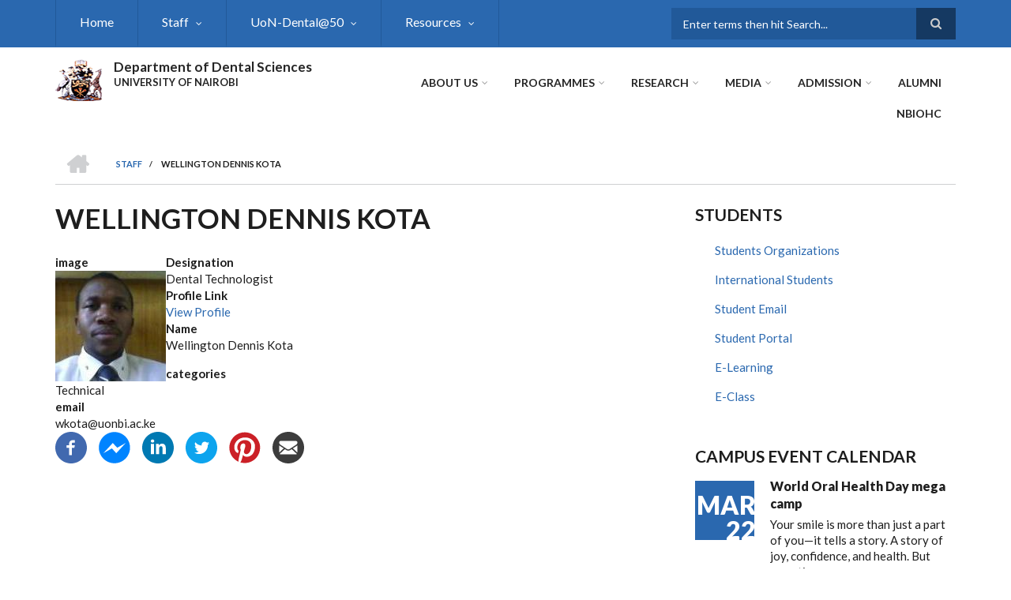

--- FILE ---
content_type: text/html; charset=UTF-8
request_url: https://dental.uonbi.ac.ke/index.php/staff/wellington-dennis-kota
body_size: 53914
content:
<!DOCTYPE html>
<html lang="en" dir="ltr" prefix="content: http://purl.org/rss/1.0/modules/content/  dc: http://purl.org/dc/terms/  foaf: http://xmlns.com/foaf/0.1/  og: http://ogp.me/ns#  rdfs: http://www.w3.org/2000/01/rdf-schema#  schema: http://schema.org/  sioc: http://rdfs.org/sioc/ns#  sioct: http://rdfs.org/sioc/types#  skos: http://www.w3.org/2004/02/skos/core#  xsd: http://www.w3.org/2001/XMLSchema# ">
  <head>
    <meta charset="utf-8" />
<script>(function(i,s,o,g,r,a,m){i["GoogleAnalyticsObject"]=r;i[r]=i[r]||function(){(i[r].q=i[r].q||[]).push(arguments)},i[r].l=1*new Date();a=s.createElement(o),m=s.getElementsByTagName(o)[0];a.async=1;a.src=g;m.parentNode.insertBefore(a,m)})(window,document,"script","https://www.google-analytics.com/analytics.js","ga");ga("create", "UA-152009043-22", {"cookieDomain":"auto"});ga("set", "anonymizeIp", true);ga("send", "pageview");</script>
<meta name="Generator" content="Drupal 8 (https://www.drupal.org)" />
<meta name="MobileOptimized" content="width" />
<meta name="HandheldFriendly" content="true" />
<meta name="viewport" content="width=device-width, initial-scale=1.0" />
<link rel="shortcut icon" href="/sites/dental.uonbi.ac.ke/files/best-logo59_0.png" type="image/png" />
<link rel="canonical" href="https://dental.uonbi.ac.ke/index.php/staff/wellington-dennis-kota" />
<link rel="shortlink" href="https://dental.uonbi.ac.ke/index.php/node/299" />
<link rel="revision" href="https://dental.uonbi.ac.ke/index.php/staff/wellington-dennis-kota" />

    <title>Wellington Dennis Kota |  Department of Dental Sciences</title>
    <link rel="stylesheet" media="all" href="/core/assets/vendor/normalize-css/normalize.css?rjozbk" />
<link rel="stylesheet" media="all" href="/core/misc/normalize-fixes.css?rjozbk" />
<link rel="stylesheet" media="all" href="/sites/all/libraries/superfish/css/superfish.css?rjozbk" />
<link rel="stylesheet" media="all" href="/core/themes/stable/css/system/components/ajax-progress.module.css?rjozbk" />
<link rel="stylesheet" media="all" href="/core/themes/stable/css/system/components/align.module.css?rjozbk" />
<link rel="stylesheet" media="all" href="/core/themes/stable/css/system/components/autocomplete-loading.module.css?rjozbk" />
<link rel="stylesheet" media="all" href="/core/themes/stable/css/system/components/fieldgroup.module.css?rjozbk" />
<link rel="stylesheet" media="all" href="/core/themes/stable/css/system/components/container-inline.module.css?rjozbk" />
<link rel="stylesheet" media="all" href="/core/themes/stable/css/system/components/clearfix.module.css?rjozbk" />
<link rel="stylesheet" media="all" href="/core/themes/stable/css/system/components/details.module.css?rjozbk" />
<link rel="stylesheet" media="all" href="/core/themes/stable/css/system/components/hidden.module.css?rjozbk" />
<link rel="stylesheet" media="all" href="/core/themes/stable/css/system/components/item-list.module.css?rjozbk" />
<link rel="stylesheet" media="all" href="/core/themes/stable/css/system/components/js.module.css?rjozbk" />
<link rel="stylesheet" media="all" href="/core/themes/stable/css/system/components/nowrap.module.css?rjozbk" />
<link rel="stylesheet" media="all" href="/core/themes/stable/css/system/components/position-container.module.css?rjozbk" />
<link rel="stylesheet" media="all" href="/core/themes/stable/css/system/components/progress.module.css?rjozbk" />
<link rel="stylesheet" media="all" href="/core/themes/stable/css/system/components/reset-appearance.module.css?rjozbk" />
<link rel="stylesheet" media="all" href="/core/themes/stable/css/system/components/resize.module.css?rjozbk" />
<link rel="stylesheet" media="all" href="/core/themes/stable/css/system/components/sticky-header.module.css?rjozbk" />
<link rel="stylesheet" media="all" href="/core/themes/stable/css/system/components/system-status-counter.css?rjozbk" />
<link rel="stylesheet" media="all" href="/core/themes/stable/css/system/components/system-status-report-counters.css?rjozbk" />
<link rel="stylesheet" media="all" href="/core/themes/stable/css/system/components/system-status-report-general-info.css?rjozbk" />
<link rel="stylesheet" media="all" href="/core/themes/stable/css/system/components/tabledrag.module.css?rjozbk" />
<link rel="stylesheet" media="all" href="/core/themes/stable/css/system/components/tablesort.module.css?rjozbk" />
<link rel="stylesheet" media="all" href="/core/themes/stable/css/system/components/tree-child.module.css?rjozbk" />
<link rel="stylesheet" media="all" href="/core/themes/stable/css/views/views.module.css?rjozbk" />
<link rel="stylesheet" media="all" href="/modules/social_media/css/social_media.css?rjozbk" />
<link rel="stylesheet" media="all" href="/themes/custom/scholarly/bootstrap/css/bootstrap.min.css?rjozbk" />
<link rel="stylesheet" media="all" href="/themes/custom/scholarly/css/base/elements.css?rjozbk" />
<link rel="stylesheet" media="all" href="/themes/custom/scholarly/css/base/layout.css?rjozbk" />
<link rel="stylesheet" media="all" href="/themes/custom/scholarly/css/base/typography.css?rjozbk" />
<link rel="stylesheet" media="all" href="/themes/custom/scholarly/css/base/local-base.css?rjozbk" />
<link rel="stylesheet" media="all" href="/core/themes/classy/css/components/action-links.css?rjozbk" />
<link rel="stylesheet" media="all" href="/core/themes/classy/css/components/breadcrumb.css?rjozbk" />
<link rel="stylesheet" media="all" href="/core/themes/classy/css/components/button.css?rjozbk" />
<link rel="stylesheet" media="all" href="/core/themes/classy/css/components/collapse-processed.css?rjozbk" />
<link rel="stylesheet" media="all" href="/core/themes/classy/css/components/container-inline.css?rjozbk" />
<link rel="stylesheet" media="all" href="/core/themes/classy/css/components/details.css?rjozbk" />
<link rel="stylesheet" media="all" href="/core/themes/classy/css/components/exposed-filters.css?rjozbk" />
<link rel="stylesheet" media="all" href="/core/themes/classy/css/components/field.css?rjozbk" />
<link rel="stylesheet" media="all" href="/core/themes/classy/css/components/form.css?rjozbk" />
<link rel="stylesheet" media="all" href="/core/themes/classy/css/components/icons.css?rjozbk" />
<link rel="stylesheet" media="all" href="/core/themes/classy/css/components/inline-form.css?rjozbk" />
<link rel="stylesheet" media="all" href="/core/themes/classy/css/components/item-list.css?rjozbk" />
<link rel="stylesheet" media="all" href="/core/themes/classy/css/components/link.css?rjozbk" />
<link rel="stylesheet" media="all" href="/core/themes/classy/css/components/links.css?rjozbk" />
<link rel="stylesheet" media="all" href="/core/themes/classy/css/components/menu.css?rjozbk" />
<link rel="stylesheet" media="all" href="/core/themes/classy/css/components/more-link.css?rjozbk" />
<link rel="stylesheet" media="all" href="/core/themes/classy/css/components/pager.css?rjozbk" />
<link rel="stylesheet" media="all" href="/core/themes/classy/css/components/tabledrag.css?rjozbk" />
<link rel="stylesheet" media="all" href="/core/themes/classy/css/components/tableselect.css?rjozbk" />
<link rel="stylesheet" media="all" href="/core/themes/classy/css/components/tablesort.css?rjozbk" />
<link rel="stylesheet" media="all" href="/core/themes/classy/css/components/tabs.css?rjozbk" />
<link rel="stylesheet" media="all" href="/core/themes/classy/css/components/textarea.css?rjozbk" />
<link rel="stylesheet" media="all" href="/core/themes/classy/css/components/ui-dialog.css?rjozbk" />
<link rel="stylesheet" media="all" href="/core/themes/classy/css/components/messages.css?rjozbk" />
<link rel="stylesheet" media="all" href="/core/themes/classy/css/components/node.css?rjozbk" />
<link rel="stylesheet" media="all" href="/themes/custom/scholarly/css/components/blocks.css?rjozbk" />
<link rel="stylesheet" media="all" href="/themes/custom/scholarly/css/components/messages.css?rjozbk" />
<link rel="stylesheet" media="all" href="/themes/custom/scholarly/css/components/more-links.css?rjozbk" />
<link rel="stylesheet" media="all" href="/themes/custom/scholarly/css/components/fields.css?rjozbk" />
<link rel="stylesheet" media="all" href="/themes/custom/scholarly/css/components/node.css?rjozbk" />
<link rel="stylesheet" media="all" href="/themes/custom/scholarly/css/components/node-testimonials.css?rjozbk" />
<link rel="stylesheet" media="all" href="/themes/custom/scholarly/css/components/node-events.css?rjozbk" />
<link rel="stylesheet" media="all" href="/themes/custom/scholarly/css/components/node-taxonomy-terms.css?rjozbk" />
<link rel="stylesheet" media="all" href="/themes/custom/scholarly/css/components/node-faculty_student.css?rjozbk" />
<link rel="stylesheet" media="all" href="/themes/custom/scholarly/css/components/comments.css?rjozbk" />
<link rel="stylesheet" media="all" href="/themes/custom/scholarly/css/components/views.css?rjozbk" />
<link rel="stylesheet" media="all" href="/themes/custom/scholarly/css/components/views-events.css?rjozbk" />
<link rel="stylesheet" media="all" href="/themes/custom/scholarly/css/components/views-features.css?rjozbk" />
<link rel="stylesheet" media="all" href="/themes/custom/scholarly/css/components/views-latest-news.css?rjozbk" />
<link rel="stylesheet" media="all" href="/themes/custom/scholarly/css/components/views-testimonials.css?rjozbk" />
<link rel="stylesheet" media="all" href="/themes/custom/scholarly/css/components/views-courses.css?rjozbk" />
<link rel="stylesheet" media="all" href="/themes/custom/scholarly/css/components/views-faculty-students.css?rjozbk" />
<link rel="stylesheet" media="all" href="/themes/custom/scholarly/css/components/views-faculty-courses.css?rjozbk" />
<link rel="stylesheet" media="all" href="/themes/custom/scholarly/css/components/views-internal-banner.css?rjozbk" />
<link rel="stylesheet" media="all" href="/themes/custom/scholarly/css/components/forms.css?rjozbk" />
<link rel="stylesheet" media="all" href="/themes/custom/scholarly/css/components/forms-subscribe.css?rjozbk" />
<link rel="stylesheet" media="all" href="/themes/custom/scholarly/css/components/breadcrumb.css?rjozbk" />
<link rel="stylesheet" media="all" href="/themes/custom/scholarly/css/components/site-branding.css?rjozbk" />
<link rel="stylesheet" media="all" href="/themes/custom/scholarly/css/components/tabs.css?rjozbk" />
<link rel="stylesheet" media="all" href="/themes/custom/scholarly/css/components/tables.css?rjozbk" />
<link rel="stylesheet" media="all" href="/themes/custom/scholarly/css/components/menus.css?rjozbk" />
<link rel="stylesheet" media="all" href="/themes/custom/scholarly/css/components/pager.css?rjozbk" />
<link rel="stylesheet" media="all" href="/themes/custom/scholarly/css/components/buttons.css?rjozbk" />
<link rel="stylesheet" media="all" href="/themes/custom/scholarly/css/components/search.css?rjozbk" />
<link rel="stylesheet" media="all" href="/themes/custom/scholarly/css/components/fixed-header.css?rjozbk" />
<link rel="stylesheet" media="all" href="/themes/custom/scholarly/css/components/icons-list.css?rjozbk" />
<link rel="stylesheet" media="all" href="/themes/custom/scholarly/css/components/images.css?rjozbk" />
<link rel="stylesheet" media="all" href="/themes/custom/scholarly/css/components/image-overlay.css?rjozbk" />
<link rel="stylesheet" media="all" href="/themes/custom/scholarly/css/components/group-accordion.css?rjozbk" />
<link rel="stylesheet" media="all" href="/themes/custom/scholarly/css/components/contact-info.css?rjozbk" />
<link rel="stylesheet" media="all" href="/themes/custom/scholarly/css/components/progress-bars.css?rjozbk" />
<link rel="stylesheet" media="all" href="/themes/custom/scholarly/css/components/to-top.css?rjozbk" />
<link rel="stylesheet" media="all" href="/themes/custom/scholarly/css/components/local-components.css?rjozbk" />
<link rel="stylesheet" media="all" href="//maxcdn.bootstrapcdn.com/font-awesome/4.6.3/css/font-awesome.min.css" />
<link rel="stylesheet" media="all" href="//fonts.googleapis.com/css?family=Lato:300,400,700,900,300italic,400italic,700italic,900italic" />
<link rel="stylesheet" media="all" href="/themes/custom/scholarly/css/theme/color-blue.css?rjozbk" />
<link rel="stylesheet" media="all" href="/themes/custom/scholarly/css/theme/local-theme.css?rjozbk" />

    
<!--[if lte IE 8]>
<script src="/core/assets/vendor/html5shiv/html5shiv.min.js?v=3.7.3"></script>
<![endif]-->

  </head>
  <body class="form-style-1 hff-07 pff-07 sff-07 slff-07 gray-content-background fixed-header-enabled path-node page-node-type-staff">
        <a href="#main-content" class="visually-hidden focusable skip-link">
      Skip to main content
    </a>
    
      <div class="dialog-off-canvas-main-canvas" data-off-canvas-main-canvas>
    
  <div id="header-top" class="header-container clearfix">
    <div class="container">

      <div id="header-top-inside" class="clearfix">
        <div class="row">

                      <div class="col-md-8">
              <div id="header-top-left" class="clearfix">
                <div class="header-top-area">
                    <div class="region region-header-top-first">
    <div id="block-headertop" class="block block-superfish block-superfishheader-top">
  
    
      <div class="content">
      
<ul id="superfish-header-top" class="menu sf-menu sf-header-top sf-horizontal sf-style-none">
  
<li id="header-top-menu-link-content69313134-c8b2-41dc-b900-b998657e09f1" class="sf-depth-1 sf-no-children"><a href="/index.php/" title="Home" class="sf-depth-1">Home</a></li><li id="header-top-menu-link-contentc0dfa4ae-6dfb-4a08-be5d-9307c89e81b1" class="sf-depth-1 menuparent"><a href="/index.php/staff" title="Staff" class="sf-depth-1 menuparent">Staff</a><ul><li id="header-top-menu-link-content1b646349-e660-4ab9-ad04-fef3a1d44e89" class="sf-depth-2 sf-no-children"><a href="/index.php/academic-staffs" class="sf-depth-2">Academic</a></li><li id="header-top-menu-link-content6f15f808-fc9a-47c8-9bae-2f343cd7febc" class="sf-depth-2 sf-no-children"><a href="/index.php/administrative-staff" class="sf-depth-2">Administrative</a></li><li id="header-top-menu-link-content2d21ef10-f39b-4b9e-b1bb-9856ba5d1a3c" class="sf-depth-2 sf-no-children"><a href="/index.php/technical-staff" class="sf-depth-2">Technical</a></li><li id="header-top-menu-link-contentb168bbb2-68b1-4fe5-a181-e441249d4010" class="sf-depth-2 sf-no-children"><a href="/index.php/support-staff" class="sf-depth-2">Support</a></li><li id="header-top-menu-link-content1c79b7cb-3218-4476-8ebd-8fe3c3ef24bb" class="sf-depth-2 sf-no-children"><a href="/index.php/basic-page/community-outreach" class="sf-depth-2">Outreach Activities</a></li><li id="header-top-menu-link-content72f47c88-43bb-4473-a24e-1dc14d3123c8" class="sf-depth-2 sf-no-children"><a href="https://chuna.uonbi.ac.ke" class="sf-depth-2 sf-external">Staff Welfare</a></li><li id="header-top-menu-link-content007ebcf2-fa79-4f54-99d3-000a1b82cda5" class="sf-depth-2 menuparent"><a href="" class="sf-depth-2 menuparent">Downloads</a><ul><li id="header-top-menu-link-contentb16d8968-dedc-4f18-94eb-719d21ae0559" class="sf-depth-3 sf-no-children"><a href="/index.php/basic-page/reports" class="sf-depth-3">Reports</a></li></ul></li></ul></li><li id="header-top-menu-link-contentad3fbef9-56f6-4106-a505-5fffa99fb7ae" class="sf-depth-1 menuparent"><a href="/index.php/Uonat50" title="UON @ 50" class="sf-depth-1 menuparent">UoN-Dental@50</a><ul><li id="header-top-menu-link-content80e5a0ae-8262-4bf1-b119-083737d430d5" class="sf-depth-2 sf-no-children"><a href="/index.php/articles" class="sf-depth-2">Articles</a></li><li id="header-top-menu-link-contente34207ab-23a2-4451-8082-249c10955c16" class="sf-depth-2 sf-no-children"><a href="/index.php/awards" class="sf-depth-2">Awards</a></li><li id="header-top-menu-link-content37fb4d18-de85-4184-b6ef-285c42d363e3" class="sf-depth-2 sf-no-children"><a href="/index.php/webinars" class="sf-depth-2">Webinars</a></li></ul></li><li id="header-top-menu-link-contentc809ad23-5156-43b4-8867-ef7146101bd9" class="sf-depth-1 menuparent"><a href="/index.php/resources" class="sf-depth-1 menuparent">Resources</a><ul><li id="header-top-menu-link-content917933a5-4fe0-44a2-a433-cc598b833cfe" class="sf-depth-2 sf-no-children"><a href="/index.php/facility-equipment" class="sf-depth-2">Facility Equipment</a></li><li id="header-top-menu-link-content7323e262-f890-4c96-aff9-513a838ae3a7" class="sf-depth-2 sf-no-children"><a href="/index.php/infrastructure" class="sf-depth-2">Infrastructure</a></li><li id="header-top-menu-link-content5bce61e2-8282-4ea4-a544-c6393859907b" class="sf-depth-2 sf-no-children"><a href="/index.php/library" class="sf-depth-2">Library</a></li><li id="header-top-menu-link-contentdeb0ea19-aa88-48ef-a93e-65540ee07ea5" class="sf-depth-2 sf-no-children"><a href="/index.php/teaching-venues" class="sf-depth-2">Teaching Venues</a></li></ul></li>
</ul>

    </div>
  </div>

  </div>

                </div>
              </div>
            </div>
          
                      <div class="col-md-4">
              <div id="header-top-right" class="clearfix">
                <div class="header-top-area">
                    <div class="region region-header-top-second">
    <div class="search-block-form block block-search container-inline" data-drupal-selector="search-block-form" id="block-scholarly-search" role="search">
  
    
    <div class="content container-inline">
        <form action="/search/node" method="get" id="search-block-form" accept-charset="UTF-8" class="search-form search-block-form">
  <div class="js-form-item form-item js-form-type-search form-type-search js-form-item-keys form-item-keys form-no-label">
      <label for="edit-keys" class="visually-hidden">Search</label>
        <input title="Enter the terms you wish to search for." placeholder="Enter terms then hit Search..." data-drupal-selector="edit-keys" type="search" id="edit-keys" name="keys" value="" size="15" maxlength="128" class="form-search" />

        </div>
<div data-drupal-selector="edit-actions" class="form-actions js-form-wrapper form-wrapper" id="edit-actions"><input class="search-form__submit button js-form-submit form-submit" data-drupal-selector="edit-submit" type="submit" id="edit-submit" value="Search" />
</div>

</form>

  
  </div>
</div>

  </div>

                </div>
              </div>
            </div>
          
        </div>
      </div>

    </div>
  </div>

<header id="header" role="banner" class="header-container clearfix">
  <div class="container">

    <div id="header-inside" class="clearfix">
      <div class="row">

        <div class="col-md-4">
          <div id="header-inside-left" class="clearfix">

                            <div class="region region-header">
    <div id="block-scholarly-branding" class="clearfix site-branding block block-system block-system-branding-block">
  
    
      <div class="logo">
    <a href="/" title="Home" rel="home" class="site-branding__logo">
      <img src="/sites/dental.uonbi.ac.ke/files/best-logo59_0.png" alt="Home" />
    </a>
  </div>
        <div class="site-name site-branding__name">
      <a href="/" title="Home" rel="home"> Department of Dental Sciences</a>
    </div>
        <div class="site-slogan site-branding__slogan">UNIVERSITY OF NAIROBI</div>
  </div>

  </div>

            
          </div>
        </div>

        <div class="col-md-8">
          <div id="header-inside-right" class="clearfix">

            <div id="main-navigation" class="clearfix">
              <nav role="navigation">

                                    <div class="region region-navigation">
    <div id="block-mainnavigation-2" class="block block-superfish block-superfishmain">
  
    
      <div class="content">
      
<ul id="superfish-main" class="menu sf-menu sf-main sf-horizontal sf-style-none">
  
<li id="main-menu-link-content6488ddf2-9760-46e4-b1f7-cb662d241199" class="sf-depth-1 menuparent"><a href="/index.php/basic-page/about-us" class="sf-depth-1 menuparent">About Us</a><ul><li id="main-menu-link-contentfdb87f66-e127-4473-9e66-f40cff8dba63" class="sf-depth-2 sf-no-children"><a href="/index.php/basic-page-annualreport" title="Annual Report" class="sf-depth-2">Annual Report</a></li><li id="main-menu-link-content6f75c0c6-ba70-4649-a49f-115c6d8e0201" class="sf-depth-2 sf-no-children"><a href="/index.php/basic-page/mission-vision-core-values" class="sf-depth-2">Mission, Vision, Core Values</a></li><li id="main-menu-link-content64ea17c2-b107-4801-8a6f-3fa6663f705b" class="sf-depth-2 sf-no-children"><a href="/index.php/basic-page-service-charter" title="Service Charter" class="sf-depth-2">Service Charter</a></li><li id="main-menu-link-content8bb8f3d0-c93b-469a-847f-0b5841cede21" class="sf-depth-2 sf-no-children"><a href="https://dental.uonbi.ac.ke/basic-page/message-dean" class="sf-depth-2 sf-external">Message from Dean</a></li><li id="main-menu-link-contentea8fc1ca-c268-4314-9432-1b345b027b95" class="sf-depth-2 menuparent"><a href="/index.php/gallery/resources" title="RESOURCES" class="sf-depth-2 menuparent">RESOURCES</a><ul><li id="main-menu-link-content7340facd-e84b-48b0-b8d9-a0f03c41937d" class="sf-depth-3 sf-no-children"><a href="/index.php/basic-page/e-resources" title="E-Resources" class="sf-depth-3">E-Resources</a></li></ul></li><li id="main-menu-link-content8b97e66e-deb0-468e-b5a5-5f1076311696" class="sf-depth-2 sf-no-children"><a href="/index.php/basic-page/strategic-objectives" class="sf-depth-2">Strategic Objectives</a></li><li id="main-menu-link-contenta669739d-6544-459a-a0a8-eb91d9b46c20" class="sf-depth-2 sf-no-children"><a href="/index.php/basic-page/community-service" title="community service" class="sf-depth-2">community service</a></li><li id="main-menu-link-contentaad05854-0c4e-46c6-94f8-1058da4ef64b" class="sf-depth-2 sf-no-children"><a href="/index.php/basic-page/contact-us" class="sf-depth-2">CONTACTS</a></li></ul></li><li id="main-menu-link-content73cf7416-555c-4907-b53a-0a189c1a8dbe" class="sf-depth-1 menuparent"><a href="/index.php/programs-view" class="sf-depth-1 menuparent">Programmes</a><ul><li id="main-menu-link-contentf231fe09-0d5f-4449-9924-c64875c4f99d" class="sf-depth-2 sf-no-children"><a href="/index.php/basic-page/apply-now" class="sf-depth-2">How to Apply</a></li><li id="main-menu-link-contentf1aeb6b6-e7bf-4fd6-811e-752200b44935" class="sf-depth-2 sf-no-children"><a href="/index.php/undergraduate" class="sf-depth-2">Undergraduate</a></li><li id="main-menu-link-contentf3e48789-792a-41dd-ac85-16e693f6e50e" class="sf-depth-2 sf-no-children"><a href="/index.php/masters" class="sf-depth-2">Masters</a></li><li id="main-menu-link-content909dac60-9343-4720-a23e-5978d1dc7f4f" class="sf-depth-2 sf-no-children"><a href="/index.php/programs-content-type/doctor-philosophy-dental-surgery-0" class="sf-depth-2">Doctor of Philosophy in Dental Surgery</a></li></ul></li><li id="main-menu-link-contente3b0345c-ff88-4249-8b00-a48a2bbb533a" class="sf-depth-1 menuparent"><a href="/index.php/basic-page/research" title="research" class="sf-depth-1 menuparent">Research</a><ul><li id="main-menu-link-content571e71e5-061f-40f9-bdc8-6d23f9808727" class="sf-depth-2 sf-no-children"><a href="/index.php/research-news" class="sf-depth-2">Research News</a></li><li id="main-menu-link-content479fad50-8138-4279-9105-f82cb5dd3e9c" class="sf-depth-2 sf-no-children"><a href="/index.php/journals" class="sf-depth-2">Journals</a></li><li id="main-menu-link-content6d81601e-8ec3-4d16-bdb9-168e3513b04f" class="sf-depth-2 sf-no-children"><a href="/index.php/news" title="Latest News" class="sf-depth-2">Latest News</a></li><li id="main-menu-link-content3676682f-9962-4702-a829-32f811cd8761" class="sf-depth-2 menuparent"><a href="/index.php/research-projects" class="sf-depth-2 menuparent">Research Projects</a><ul><li id="main-menu-link-contentf40475d3-2db7-4ea5-8ce3-959a5c4efcb3" class="sf-depth-3 sf-no-children"><a href="/index.php/past" class="sf-depth-3">Past</a></li><li id="main-menu-link-content6ad0b48e-ae90-45a4-a103-6241c399698a" class="sf-depth-3 sf-no-children"><a href="/index.php/current" class="sf-depth-3">Current</a></li></ul></li><li id="main-menu-link-content840eafb0-5b9e-4141-baee-5e1e822b132d" class="sf-depth-2 sf-no-children"><a href="/index.php/collaborator" class="sf-depth-2"> Partners &amp; Collaborators</a></li><li id="main-menu-link-content7c827e4b-c8fb-4c93-9087-bded81acf367" class="sf-depth-2 sf-no-children"><a href="/index.php/seminars%26conferences" class="sf-depth-2">Seminar &amp; Conferences</a></li></ul></li><li id="main-menu-link-contentef486109-f20f-47f3-8c02-2aeb3e6a8a4f" class="sf-depth-1 menuparent"><a href="" title="Media" class="sf-depth-1 menuparent">Media</a><ul><li id="main-menu-link-contentd958398a-caee-4e8a-a724-92e10b98f0f2" class="sf-depth-2 sf-no-children"><a href="/index.php/gallery" title="Gallery" class="sf-depth-2">Gallery</a></li><li id="main-menu-link-contentb4d41e0d-b012-4743-b04a-d4ad1ec39da3" class="sf-depth-2 sf-no-children"><a href="https://uonbi.ac.ke/covid-19-updates" class="sf-depth-2 sf-external">Covid 19 Updates</a></li></ul></li><li id="main-menu-link-contentaeed2d24-9e51-433e-bb5c-47aa8040c46b" class="sf-depth-1 menuparent"><a href="" class="sf-depth-1 menuparent">ADMISSION</a><ul><li id="main-menu-link-contentf7e2f361-2f01-4aa4-b4e4-a2dfc1f59c2d" class="sf-depth-2 sf-no-children"><a href="https://uonbi.ac.ke/online-registration-first-year-students" class="sf-depth-2 sf-external">ONLINE REGISTRATION</a></li><li id="main-menu-link-content3cf2e4ed-75d4-422c-9e71-70a0fa216495" class="sf-depth-2 sf-no-children"><a href="https://uonbi.ac.ke/graduate-education" class="sf-depth-2 sf-external">Graduate Education</a></li><li id="main-menu-link-contenta2da2957-7d04-495b-9ede-befab67f5cdf" class="sf-depth-2 sf-no-children"><a href="https://uonbi.ac.ke/undergraduate-education" class="sf-depth-2 sf-external">Undergraduate Education</a></li></ul></li><li id="main-menu-link-contentc60612e7-c3aa-4ea7-8bc5-ef5f943b1501" class="sf-depth-1 sf-no-children"><a href="/index.php/basic-page/alumni-0" class="sf-depth-1">ALUMNI</a></li><li id="main-menu-link-contentaeadf05f-6a11-443d-b24c-27c8d79b6d8d" class="sf-depth-1 sf-no-children"><a href="/index.php/nbiohc" title="Nairobi International Oral Health Conference" class="sf-depth-1">NBIOHC</a></li>
</ul>

    </div>
  </div>

  </div>

                
              </nav>
            </div>

          </div>
        </div>

      </div>
    </div>

  </div>
</header>

  <div id="banner" class="clearfix">
    <div class="container">

      <div id="banner-inside" class="clearfix">
        <div class="row">
          <div class="col-md-12">

            <div class="banner-area">
                <div class="region region-banner">
    <div id="block-scholarly-breadcrumbs" class="block block-system block-system-breadcrumb-block">
  
    
      <div class="content">
        <nav class="breadcrumb" role="navigation" aria-labelledby="system-breadcrumb">
    <h2 id="system-breadcrumb" class="visually-hidden">Breadcrumb</h2>
    <ol>
          <li>
        <span class="breadcrumb-separator">/</span>
                  <a href="/index.php/">
            <span class="sr-only">Home</span>
          </a>
              </li>
          <li>
        <span class="breadcrumb-separator">/</span>
                  <a href="/index.php/staff">
            <span class="">Staff</span>
          </a>
              </li>
          <li>
        <span class="breadcrumb-separator">/</span>
                  <span>Wellington Dennis Kota </span>
              </li>
        </ol>
  </nav>

    </div>
  </div>

  </div>

            </div>

          </div>
        </div>
      </div>

    </div>
  </div>

<div id="page" class="clearfix">

      <div class="container">
      <div class="row">
        <div class="col-md-12">
            <div class="region region-system-messages">
    <div data-drupal-messages-fallback class="hidden"></div>

  </div>

        </div>
      </div>
    </div>
  
  
  <div id="main-content">
    <div class="container">

      <div class="row">

        
        <section class="col-md-8">

          
          <div id="main" class="clearfix">

                            <div class="region region-content">
    <div id="block-scholarly-page-title" class="block block-core block-page-title-block">
  
    
      <div class="content">
      
  <h1 class="title page-title"><span class="field field--name-title field--type-string field--label-hidden">Wellington Dennis Kota </span>
</h1>


    </div>
  </div>
<div id="block-scholarly-content" class="block block-system block-system-main-block">
  
    
      <div class="content">
      
<article data-history-node-id="299" role="article" about="/index.php/staff/wellington-dennis-kota" class="node node--type-staff node--promoted node--view-mode-full clearfix">
  <div class="node--content-container">
            <div class="node--content">
      <header>
        
                
                                </header>
              
  <div class="field field--name-field-immages field--type-image field--label-above">
    <div class="field__label">image</div>
              <div class="field__item">  <img src="/sites/dental.uonbi.ac.ke/files/2022-03/Kota.jpg" width="140" height="140" alt="Kota" typeof="foaf:Image" />

</div>
          </div>

  <div class="text-formatted field field--name-field-designationn field--type-text field--label-above">
    <div class="field__label">Designation</div>
              <div class="field__item">Dental Technologist</div>
          </div>

  <div class="field field--name-field-profile-link field--type-link field--label-above">
    <div class="field__label">Profile Link</div>
              <div class="field__item"><a href="https://profiles.uonbi.ac.ke/wkota/">View Profile</a></div>
          </div>

  <div class="text-formatted field field--name-field-name field--type-text-long field--label-above">
    <div class="field__label">Name</div>
              <div class="field__item"><p>Wellington Dennis Kota</p></div>
          </div>

  <div class="field field--name-field-categories field--type-list-string field--label-above">
    <div class="field__label">categories</div>
              <div class="field__item">Technical</div>
          </div>

  <div class="field field--name-field-email field--type-email field--label-above">
    <div class="field__label">email</div>
              <div class="field__item">wkota@uonbi.ac.ke</div>
          </div>

          </div>
  </div>
</article>

    </div>
  </div>
<div id="block-socialsharingblock" class="block block-social-media block-social-sharing-block">
  
    
      <div class="content">
      

<div class="social-media-sharing">
  <ul class="">
                    <li>
        <a    target="_blank"  rel="nooopener noreffer"  class="facebook-share share"   href="http://www.facebook.com/share.php?u=https://dental.uonbi.ac.ke/index.php/staff/wellington-dennis-kota&amp;title=Wellington Dennis Kota "
          title="Facebook">
                      <img alt="Facebook" src="https://dental.uonbi.ac.ke/modules/social_media/icons/facebook_share.svg">
                  </a>

      </li>
                <li>
        <a    target="_blank"  rel="nooopener noreffer"  class="facebook-msg share"   onclick="FB.ui({method: &#039;send&#039;,link: &#039;https://dental.uonbi.ac.ke/index.php/staff/wellington-dennis-kota&#039;})"
          title="Facebook messenger">
                      <img alt="Facebook messenger" src="https://dental.uonbi.ac.ke/modules/social_media/icons/facebook_msg.svg">
                  </a>

      </li>
                <li>
        <a    target="_blank"  rel="nooopener noreffer"  class="linkedin share"   href="http://www.linkedin.com/shareArticle?mini=true&amp;url=https://dental.uonbi.ac.ke/index.php/staff/wellington-dennis-kota&amp;title=Wellington Dennis Kota &amp;source=https://dental.uonbi.ac.ke/index.php/staff/wellington-dennis-kota"
          title="Linkedin">
                      <img alt="Linkedin" src="https://dental.uonbi.ac.ke/modules/social_media/icons/linkedin.svg">
                  </a>

      </li>
                <li>
        <a    target="_blank"  rel="nooopener noreffer"  class="twitter share"   href="https://twitter.com/intent/tweet?url=https://dental.uonbi.ac.ke/index.php/staff/wellington-dennis-kota&amp;url=https://dental.uonbi.ac.ke/index.php/staff/wellington-dennis-kota&amp;hashtags=Hashtag"
          title="Twitter">
                      <img alt="Twitter" src="https://dental.uonbi.ac.ke/modules/social_media/icons/twitter.svg">
                  </a>

      </li>
                <li>
        <a    target="_blank"  rel="nooopener noreffer"  class="pinterest share"   href="https://www.pinterest.com/pin/create/button/?url=https://dental.uonbi.ac.ke/index.php/staff/wellington-dennis-kota&amp;description=Wellington Dennis Kota "
          title="Pinterest">
                      <img alt="Pinterest" src="https://dental.uonbi.ac.ke/modules/social_media/icons/pinterest.svg">
                  </a>

      </li>
                <li>
        <a      class="email share"   href="mailto:?subject=Wellington Dennis Kota &amp;body=Check out this site https://dental.uonbi.ac.ke/index.php/staff/wellington-dennis-kota"
          title="Email">
                      <img alt="Email" src="https://dental.uonbi.ac.ke/modules/social_media/icons/email.svg">
                  </a>

      </li>
      </ul>
</div>


    </div>
  </div>

  </div>

            
          </div>

        </section>

                  <aside class="col-md-4 fix-sidebar-second">
            <section id="sidebar-second" class="sidebar clearfix">
                <div class="region region-sidebar-second">
    <nav role="navigation" aria-labelledby="block-usefullinks-menu" id="block-usefullinks" class="block block-menu navigation menu--useful-links">
      
  <h2 id="block-usefullinks-menu">Students</h2>
  

      <div class="content">
        <div class="menu-toggle-target menu-toggle-target-show" id="show-block-usefullinks"></div>
    <div class="menu-toggle-target" id="hide-block-usefullinks"></div>
    <a class="menu-toggle" href="#show-block-usefullinks">Show &mdash; Students</a>
    <a class="menu-toggle menu-toggle--hide" href="#hide-block-usefullinks">Hide &mdash; Students</a>
    
              <ul class="clearfix menu">
                    <li class="menu-item">
        <a href="/students-organizations" data-drupal-link-system-path="students-organizations">Students Organizations</a>
              </li>
                <li class="menu-item">
        <a href="/basic-page/international-students" title="International Students" data-drupal-link-system-path="node/202">International Students</a>
              </li>
                <li class="menu-item">
        <a href="https://mail.google.com/mail">Student Email</a>
              </li>
                <li class="menu-item">
        <a href="https://smis.uonbi.ac.ke/" title="Student Portal">Student Portal</a>
              </li>
                <li class="menu-item">
        <a href="https://learning.uonbi.ac.ke/" title="E-Learning">E-Learning</a>
              </li>
                <li class="menu-item">
        <a href="http://eclass.uonbi.ac.ke/" title="E-Class">E-Class</a>
              </li>
        </ul>
  


  </div>
</nav>
<div class="views-element-container block block-views block-views-blockmt-events-block-1" id="block-views-block-mt-events-block-1">
  
      <h2 class="title">Campus event calendar</h2>
    
      <div class="content">
      <div><div class="view view-mt-events view-id-mt_events view-display-id-block_1 js-view-dom-id-c3c34127f4a30b558338b67484479bef79a849f1bddadf9517e8312bbc3b2ddf">
  
    
      
      <div class="view-content">
          <div class="views-row"><div class="view-event-wrapper">
<div class="views-field views-field-field-mt-event-date">
<time datetime="00Z" class="datetime">Mar 22</time>

</div>
<div class="views-field views-field-title">
<a href="/event/world-oral-health-day-mega-camp" hreflang="en">World Oral Health Day mega camp</a>
</div>
<div class="views-field views-field-body">
<p>Your smile is more than just a part of you—it tells a story. A story of joy, confidence, and health. But sometimes,…</p>
</div>
</div></div>
    <div class="views-row"><div class="view-event-wrapper">
<div class="views-field views-field-field-mt-event-date">
<time datetime="15Z" class="datetime">Aug 16</time>

</div>
<div class="views-field views-field-title">
<a href="/event/staff-welfare-association" hreflang="en">STAFF WELFARE ASSOCIATION</a>
</div>
<div class="views-field views-field-body">
<p>The Department has a vibrant Staff Welfare Association that provides a holistic approach to support the departmental…</p>
</div>
</div></div>

    </div>
  
          <div class="more-link"><a href="/events">View all</a></div>

      </div>
</div>

    </div>
  </div>
<nav role="navigation" aria-labelledby="block-importantlinks-menu" id="block-importantlinks" class="block block-menu navigation menu--important-links">
      
  <h2 id="block-importantlinks-menu">IMPORTANT LINKS</h2>
  

      <div class="content">
        <div class="menu-toggle-target menu-toggle-target-show" id="show-block-importantlinks"></div>
    <div class="menu-toggle-target" id="hide-block-importantlinks"></div>
    <a class="menu-toggle" href="#show-block-importantlinks">Show &mdash; IMPORTANT LINKS</a>
    <a class="menu-toggle menu-toggle--hide" href="#hide-block-importantlinks">Hide &mdash; IMPORTANT LINKS</a>
    
              <ul class="clearfix menu">
                    <li class="menu-item">
        <a href="https://intranet.uonbi.ac.ke/user/login?destination=/">UoN Intranet</a>
              </li>
                <li class="menu-item">
        <a href="https://mail.google.com">Staff Email</a>
              </li>
                <li class="menu-item">
        <a href="https://smis.uonbi.ac.ke/staff/index.php">Staff SMIS Login</a>
              </li>
                <li class="menu-item">
        <a href="/announcement" data-drupal-link-system-path="announcement">Announcements</a>
              </li>
                <li class="menu-item">
        <a href="https://uonlibrary.uonbi.ac.ke/">Library Services Portal </a>
              </li>
                <li class="menu-item">
        <a href="/speeches" data-drupal-link-system-path="speeches">Speeches</a>
              </li>
        </ul>
  


  </div>
</nav>

  </div>

            </section>
          </aside>
        
      </div>

    </div>
  </div>

</div>


  <div id="footer-top" class="clearfix two-regions">
    <div class="container">

      <div id="footer-top-inside" class="clearfix">
        <div class="row">

                      <div class="col-sm-6">
              <div id="footer-top-left" class="clearfix">
                <div class="footer-top-area">
                    <div class="region region-footer-top-first">
    <div id="block-socialbookmarks" class="block block-block-content block-block-contenta433068e-fd8b-43a3-9020-324b278e3541">
  
    
      <div class="content">
      
            <div class="text-formatted field field--name-body field--type-text-with-summary field--label-hidden field__item"><ul class="icons-list text-right">
	<li class="text">Follow us</li>
	<li class="facebook"><a href="https://www.facebook.com/uondentalschool"><i class="fa fa-facebook"><span class="sr-only">facebook</span></i></a></li>
	<li class="twitter"><a href="https://twitter.com/uonsds"><i class="fa fa-twitter"><span class="sr-only">twitter</span></i></a></li>
	<li class="youtube"><a href="https://www.youtube.com/user/UniverstiyofNairobi"><i class="fa fa-youtube-play"><span class="sr-only">youtube</span></i></a></li>
	<li class="instagram"><a href="https://www.instagram.com/universityofnairobi/?ref=badge"><i class="fa fa-instagram"><span class="sr-only">instagram</span></i></a></li>
</ul>
</div>
      
    </div>
  </div>

  </div>

                </div>
              </div>
            </div>
          
                      <div class="col-sm-6">
              <div id="footer-top-right" class="clearfix">
                <div class="footer-top-area">
                    <div class="region region-footer-top-second">
    <div id="block-subscribetonewsletter" class="block block-block-content block-block-content682aea45-f95b-49d2-a33f-63ccc7f4bbcd">
  
    
      <div class="content">
      
            <div class="text-formatted field field--name-body field--type-text-with-summary field--label-hidden field__item"><div id="newsletter-form">
<div class="row">
<div class="col-lg-5"><span class="text">Subscribe to<br />
our Newsletter</span></div>

<div class="col-lg-7">
<form action="#">
<div>
<div class="form-item form-type-textfield">
<input type="text" class="form-text" name="subscribe" value="Your email address" onfocus="if (this.value == 'Your email address') {this.value = '';}" onblur="if (this.value == '') {this.value = 'Your email address';}" /></div>
<div class="form-actions">
<input value="SUBSCRIBE" type="submit" name="subscribe" class="form-submit" />
</div>
</div>
</form>
</div>
</div>
</div>
</div>
      
    </div>
  </div>

  </div>

                </div>
              </div>
            </div>
          
        </div>
      </div>

    </div>
  </div>

  <footer id="footer" class="clearfix">
    <div class="container">

      <div class="row">
                  <div class="col-sm-3">
            <div class="footer-area">
                <div class="region region-footer-first">
    <nav role="navigation" aria-labelledby="block-studyattheinstitution-menu" id="block-studyattheinstitution" class="block block-menu navigation menu--study-at-the-institution">
      
  <h2 id="block-studyattheinstitution-menu">Information For</h2>
  

      <div class="content">
        <div class="menu-toggle-target menu-toggle-target-show" id="show-block-studyattheinstitution"></div>
    <div class="menu-toggle-target" id="hide-block-studyattheinstitution"></div>
    <a class="menu-toggle" href="#show-block-studyattheinstitution">Show &mdash; Information For</a>
    <a class="menu-toggle menu-toggle--hide" href="#hide-block-studyattheinstitution">Hide &mdash; Information For</a>
    
              <ul class="clearfix menu">
                    <li class="menu-item">
        <a href="/basic-page/notable-alumni" data-drupal-link-system-path="node/197">Alumni</a>
              </li>
                <li class="menu-item">
        <a href="/basic-page/students" data-drupal-link-system-path="node/59">students</a>
              </li>
        </ul>
  


  </div>
</nav>

  </div>

            </div>
          </div>
        
                  <div class="col-sm-3">
            <div class="footer-area">
                <div class="region region-footer-second">
    <nav role="navigation" aria-labelledby="block-abouttheinstitution-menu" id="block-abouttheinstitution" class="block block-menu navigation menu--footer-navigation-menu">
      
  <h2 id="block-abouttheinstitution-menu">Information About</h2>
  

      <div class="content">
        <div class="menu-toggle-target menu-toggle-target-show" id="show-block-abouttheinstitution"></div>
    <div class="menu-toggle-target" id="hide-block-abouttheinstitution"></div>
    <a class="menu-toggle" href="#show-block-abouttheinstitution">Show &mdash; Information About</a>
    <a class="menu-toggle menu-toggle--hide" href="#hide-block-abouttheinstitution">Hide &mdash; Information About</a>
    
              <ul class="clearfix menu">
                    <li class="menu-item">
        <a href="https://www.google.com/maps/place/University+of+Nairobi+School+of+Dental+Sciences/@-1.2941858,36.8021364,17z/data=!3m1!4b1!4m5!3m4!1s0x182f10c0f364b911:0x1975d59257ad2675!8m2!3d-1.2941858!4d36.8043251" title="Physical Location">Physical Location</a>
              </li>
                <li class="menu-item">
        <a href="/basic-page/fees-and-funding" data-drupal-link-system-path="node/68">Fees and funding</a>
              </li>
        </ul>
  


  </div>
</nav>

  </div>

            </div>
          </div>
        
                  <div class="col-sm-3">
            <div class="footer-area">
                <div class="region region-footer-third">
    <nav role="navigation" aria-labelledby="block-researchattheinstutition-menu" id="block-researchattheinstutition" class="block block-menu navigation menu--research-at-the-instutition">
      
  <h2 id="block-researchattheinstutition-menu">Quick Links </h2>
  

      <div class="content">
        <div class="menu-toggle-target menu-toggle-target-show" id="show-block-researchattheinstutition"></div>
    <div class="menu-toggle-target" id="hide-block-researchattheinstutition"></div>
    <a class="menu-toggle" href="#show-block-researchattheinstutition">Show &mdash; Quick Links </a>
    <a class="menu-toggle menu-toggle--hide" href="#hide-block-researchattheinstutition">Hide &mdash; Quick Links </a>
    
              <ul class="clearfix menu">
                    <li class="menu-item">
        <a href="/basic-page/contacts-0" data-drupal-link-system-path="node/72">Contact search</a>
              </li>
                <li class="menu-item">
        <a href="https://www.uonbi.ac.ke/jobs">Jobs and vacancies</a>
              </li>
        </ul>
  


  </div>
</nav>
<div id="block-userway" class="block block-block-content block-block-content3d4493b8-1806-4b95-b4d5-a6358b7baa0d">
  
    
      <div class="content">
      
            <div class="text-formatted field field--name-body field--type-text-with-summary field--label-hidden field__item"><script>
<!--//--><![CDATA[// ><!--
(function(d){var s = d.createElement("script");s.setAttribute("data-account", "hgEcjfGdrL");s.setAttribute("src", "https://cdn.userway.org/widget.js");(d.body || d.head).appendChild(s);})(document)
//--><!]]>
</script><noscript>Please ensure Javascript is enabled for purposes of <a href="https://userway.org">website accessibility</a></noscript></div>
      
    </div>
  </div>

  </div>

            </div>
          </div>
        
                  <div class="col-sm-3">
            <div class="footer-area">
                <div class="region region-footer-fourth">
    <div id="block-contactinfo-2" class="block block-block-content block-block-content8f8e2e18-0c0d-4565-aefb-fd7409b95841">
  
    
      <div class="content">
      
            <div class="text-formatted field field--name-body field--type-text-with-summary field--label-hidden field__item"><div class="contact-info">
<p>UoN Department of Dental Sciences, <br />
C/o Faculty of Health Sciences, <br />
P. O. Box 19676-00202,<br />
Kenyatta National Hospital,<br />
Nairobi, Kenya.</p>

<p>Telephone: Chairman’s Office, Department of Dental Sciences</p>

<p>- 0204915901<br />
Cellphone: +254-773-181503<br />
E-Mail: dean-dental@uonbi.ac.ke</p>

<p> </p>
</div>
</div>
      
    </div>
  </div>

  </div>

            </div>
          </div>
              </div>

    </div>
  </footer>

<div id="subfooter" class="clearfix">
  <div class="container">
    <div id="subfooter-inside" class="clearfix">
      <div class="row">
        <div class="col-md-4">
                      <div class="subfooter-area left">
                <div class="region region-sub-footer-first">
    <nav role="navigation" aria-labelledby="block-headertop-3-menu" id="block-headertop-3" class="block block-menu navigation menu--header-top">
            
  <h2 class="visually-hidden" id="block-headertop-3-menu">Subfooter Menu</h2>
  

      <div class="content">
        <div class="menu-toggle-target menu-toggle-target-show" id="show-block-headertop-3"></div>
    <div class="menu-toggle-target" id="hide-block-headertop-3"></div>
    <a class="menu-toggle" href="#show-block-headertop-3">Show &mdash; Subfooter Menu</a>
    <a class="menu-toggle menu-toggle--hide" href="#hide-block-headertop-3">Hide &mdash; Subfooter Menu</a>
    
              <ul class="clearfix menu">
                    <li class="menu-item">
        <a href="/" title="Home" data-drupal-link-system-path="&lt;front&gt;">Home</a>
              </li>
                <li class="menu-item menu-item--collapsed">
        <a href="/staff" title="Staff" data-drupal-link-system-path="staff">Staff</a>
              </li>
                <li class="menu-item menu-item--expanded">
        <a href="/Uonat50" title="UON @ 50" data-drupal-link-system-path="Uonat50">UoN-Dental@50</a>
                                <ul class="menu">
                    <li class="menu-item">
        <a href="/articles" data-drupal-link-system-path="articles">Articles</a>
              </li>
                <li class="menu-item">
        <a href="/awards" data-drupal-link-system-path="awards">Awards</a>
              </li>
                <li class="menu-item">
        <a href="/webinars" data-drupal-link-system-path="webinars">Webinars</a>
              </li>
        </ul>
  
              </li>
                <li class="menu-item menu-item--expanded">
        <a href="/resources" data-drupal-link-system-path="resources">Resources</a>
                                <ul class="menu">
                    <li class="menu-item">
        <a href="/facility-equipment" data-drupal-link-system-path="facility-equipment">Facility Equipment</a>
              </li>
                <li class="menu-item">
        <a href="/infrastructure" data-drupal-link-system-path="infrastructure">Infrastructure</a>
              </li>
                <li class="menu-item">
        <a href="/library" data-drupal-link-system-path="library">Library</a>
              </li>
                <li class="menu-item">
        <a href="/teaching-venues" data-drupal-link-system-path="teaching-venues">Teaching Venues</a>
              </li>
        </ul>
  
              </li>
        </ul>
  


  </div>
</nav>

  </div>

            </div>
                  </div>
        <div class="col-md-8">
                      <div class="subfooter-area right">
                <div class="region region-footer">
    <div id="block-copyright" class="block block-block-content block-block-contentc2e220f3-9ba6-405e-8971-27a89262a998">
  
    
      <div class="content">
      
            <div class="text-formatted field field--name-body field--type-text-with-summary field--label-hidden field__item"><p>© University of Nairobi 2026.  All rights Reserved.</p></div>
      
    </div>
  </div>

  </div>

            </div>
                  </div>
      </div>
    </div>
  </div>
</div>

    <div class="to-top"><i class="fa fa-angle-up"></i></div>
  
  </div>

    
    <script type="application/json" data-drupal-selector="drupal-settings-json">{"path":{"baseUrl":"\/index.php\/","scriptPath":null,"pathPrefix":"","currentPath":"node\/299","currentPathIsAdmin":false,"isFront":false,"currentLanguage":"en"},"pluralDelimiter":"\u0003","suppressDeprecationErrors":true,"google_analytics":{"trackOutbound":true,"trackMailto":true,"trackDownload":true,"trackDownloadExtensions":"7z|aac|arc|arj|asf|asx|avi|bin|csv|doc(x|m)?|dot(x|m)?|exe|flv|gif|gz|gzip|hqx|jar|jpe?g|js|mp(2|3|4|e?g)|mov(ie)?|msi|msp|pdf|phps|png|ppt(x|m)?|pot(x|m)?|pps(x|m)?|ppam|sld(x|m)?|thmx|qtm?|ra(m|r)?|sea|sit|tar|tgz|torrent|txt|wav|wma|wmv|wpd|xls(x|m|b)?|xlt(x|m)|xlam|xml|z|zip"},"scholarly":{"sliderRevolutionBoxedWidthInit":{"slideshowBoxedWidthEffectTime":10000,"slideshowBoxedWidthInitialHeight":400,"slideshowBoxedWidthBulletsPosition":"center"},"sliderRevolutionInternalBannerInit":{"slideshowInternalBannerEffectTime":10000,"slideshowInternalBannerInitialHeight":400,"slideshowInternalBannerBulletsPosition":"left"}},"social_media":{"application_id":"Your Application ID"},"superfish":{"superfish-main":{"id":"superfish-main","sf":{"animation":{"opacity":"show","height":"show"},"speed":"fast","autoArrows":false,"dropShadows":false},"plugins":{"smallscreen":{"mode":"window_width","title":"Main navigation"},"supposition":true,"supersubs":true}},"superfish-header-top":{"id":"superfish-header-top","sf":{"animation":{"opacity":"show","height":"show"},"speed":"fast","autoArrows":false,"dropShadows":false},"plugins":{"smallscreen":{"mode":"window_width","title":"Header Top"},"supposition":true,"supersubs":true}}},"ajaxTrustedUrl":{"\/search\/node":true},"user":{"uid":0,"permissionsHash":"fb0203870c6b956a1b05ead06a080910ecf47fe35fe2b5354b0a2885dc23aef9"}}</script>
<script src="/core/assets/vendor/jquery/jquery.min.js?v=3.5.1"></script>
<script src="/core/assets/vendor/jquery-once/jquery.once.min.js?v=2.2.3"></script>
<script src="/core/misc/drupalSettingsLoader.js?v=8.9.20"></script>
<script src="/core/misc/drupal.js?v=8.9.20"></script>
<script src="/core/misc/drupal.init.js?v=8.9.20"></script>
<script src="/modules/google_analytics/js/google_analytics.js?v=8.9.20"></script>
<script src="/themes/custom/scholarly/bootstrap/js/bootstrap.min.js?v=3.4.1"></script>
<script src="/modules/social_media/js/facebook.js?v=1.0.x"></script>
<script src="/sites/all/libraries/superfish/superfish.js?rjozbk"></script>
<script src="/sites/all/libraries/superfish/jquery.hoverIntent.minified.js?rjozbk"></script>
<script src="/sites/all/libraries/superfish/sfsmallscreen.js?rjozbk"></script>
<script src="/sites/all/libraries/superfish/supposition.js?rjozbk"></script>
<script src="/sites/all/libraries/superfish/supersubs.js?rjozbk"></script>
<script src="/modules/superfish/js/superfish.js?v=2.0"></script>
<script src="/themes/custom/scholarly/js/custom/mobile-menu-header.js?v=8.9.20"></script>
<script src="/themes/custom/scholarly/js/custom/mobile-menu-header-top.js?v=8.9.20"></script>
<script src="/themes/custom/scholarly/js/custom/to-top.js?v=8.9.20"></script>
<script src="/themes/custom/scholarly/js/custom/fixed-header.js?v=8.9.20"></script>

  </body>
</html>


--- FILE ---
content_type: text/plain
request_url: https://www.google-analytics.com/j/collect?v=1&_v=j102&aip=1&a=1164853648&t=pageview&_s=1&dl=https%3A%2F%2Fdental.uonbi.ac.ke%2Findex.php%2Fstaff%2Fwellington-dennis-kota&ul=en-us%40posix&dt=Wellington%20Dennis%20Kota%20%7C%20Department%20of%20Dental%20Sciences&sr=1280x720&vp=1280x720&_u=YEBAAEABAAAAACAAI~&jid=1902649254&gjid=1113340396&cid=1654197900.1769266214&tid=UA-152009043-22&_gid=1873427197.1769266214&_r=1&_slc=1&z=500002612
body_size: -451
content:
2,cG-48YY8RCY6Q